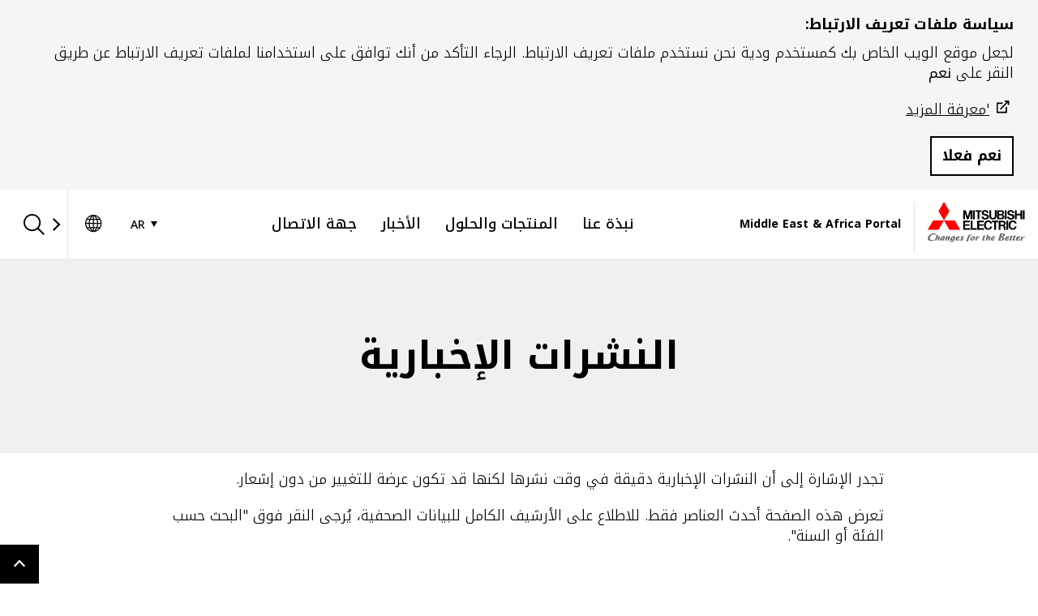

--- FILE ---
content_type: text/css;charset=utf-8
request_url: https://mea.mitsubishielectric.com/etc.clientlibs/melco-cms/clientlibs/common/clientlib-dom-overseas.334e3727a5667e2a3170085e2bb09dac.css
body_size: 2700
content:
/*! normalize.css v7.0.0 | MIT License | github.com/necolas/normalize.css */

/* Document
   ========================================================================== */

/**
 * 1. Correct the line height in all browsers.
 * 2. Prevent adjustments of font size after orientation changes in
 *    IE on Windows Phone and in iOS.
 */

 html {
    line-height: 1.15; /* 1 */
    -ms-text-size-adjust: 100%; /* 2 */
    -webkit-text-size-adjust: 100%; /* 2 */
  }
  
  /* Sections
     ========================================================================== */
  
  /**
   * Remove the margin in all browsers (opinionated).
   */
  
  body {
    margin: 0;
  }
  
  /**
   * Add the correct display in IE 9-.
   */
  
  article,
  aside,
  footer,
  header,
  nav,
  section {
    display: block;
  }
  
  /**
   * Correct the font size and margin on `h1` elements within `section` and
   * `article` contexts in Chrome, Firefox, and Safari.
   */
  
  h1 {
    font-size: 2em;
    margin: 0.67em 0;
  }
  
  /* Grouping content
     ========================================================================== */
  
  /**
   * Add the correct display in IE 9-.
   * 1. Add the correct display in IE.
   */
  
  figcaption,
  figure,
  main { /* 1 */
    display: block;
  }
  
  /**
   * Add the correct margin in IE 8.
   */
  
  figure {
    margin: 1em 40px;
  }
  
  /**
   * 1. Add the correct box sizing in Firefox.
   * 2. Show the overflow in Edge and IE.
   */
  
  hr {
    box-sizing: content-box; /* 1 */
    height: 0; /* 1 */
    overflow: visible; /* 2 */
  }
  
  /**
   * 1. Correct the inheritance and scaling of font size in all browsers.
   * 2. Correct the odd `em` font sizing in all browsers.
   */
  
  pre {
    font-family: monospace, monospace; /* 1 */
    font-size: 1em; /* 2 */
  }
  
  /* Text-level semantics
     ========================================================================== */
  
  /**
   * 1. Remove the gray background on active links in IE 10.
   * 2. Remove gaps in links underline in iOS 8+ and Safari 8+.
   */
  
  a {
    background-color: transparent; /* 1 */
    -webkit-text-decoration-skip: objects; /* 2 */
  }
  
  /**
   * 1. Remove the bottom border in Chrome 57- and Firefox 39-.
   * 2. Add the correct text decoration in Chrome, Edge, IE, Opera, and Safari.
   */
  
  abbr[title] {
    border-bottom: none; /* 1 */
    text-decoration: underline; /* 2 */
    text-decoration: underline dotted; /* 2 */
  }
  
  /**
   * Prevent the duplicate application of `bolder` by the next rule in Safari 6.
   */
  
  b,
  strong {
    font-weight: inherit;
  }
  
  /**
   * Add the correct font weight in Chrome, Edge, and Safari.
   */
  
  b,
  strong {
    font-weight: bolder;
  }
  
  /**
   * 1. Correct the inheritance and scaling of font size in all browsers.
   * 2. Correct the odd `em` font sizing in all browsers.
   */
  
  code,
  kbd,
  samp {
    font-family: monospace, monospace; /* 1 */
    font-size: 1em; /* 2 */
  }
  
  /**
   * Add the correct font style in Android 4.3-.
   */
  
  dfn {
    font-style: italic;
  }
  
  /**
   * Add the correct background and color in IE 9-.
   */
  
  mark {
    background-color: #ff0;
    color: #000;
  }
  
  /**
   * Add the correct font size in all browsers.
   */
  
  small {
    font-size: 80%;
  }
  
  /**
   * Prevent `sub` and `sup` elements from affecting the line height in
   * all browsers.
   */
  
  sub,
  sup {
    font-size: 75%;
    line-height: 0;
    position: relative;
    vertical-align: baseline;
  }
  
  sub {
    bottom: -0.25em;
  }
  
  sup {
    top: -0.5em;
  }
  
  /* Embedded content
     ========================================================================== */
  
  /**
   * Add the correct display in IE 9-.
   */
  
  audio,
  video {
    display: inline-block;
  }
  
  /**
   * Add the correct display in iOS 4-7.
   */
  
  audio:not([controls]) {
    display: none;
    height: 0;
  }
  
  /**
   * Remove the border on images inside links in IE 10-.
   */
  
  img {
    border-style: none;
  }
  
  /**
   * Hide the overflow in IE.
   */
  
  svg:not(:root) {
    overflow: hidden;
  }
  
  /* Forms
     ========================================================================== */
  
  /**
   * 1. Change the font styles in all browsers (opinionated).
   * 2. Remove the margin in Firefox and Safari.
   */
  
  button,
  input,
  optgroup,
  select,
  textarea {
    /*
    font-family: sans-serif; */
    /* 1 */
    font-size: 100%; /* 1 */
    line-height: 1.15; /* 1 */
    margin: 0; /* 2 */
  }
  
  /*add 25.11.11 */
  header:lang(ja) button{
    font-family:'Noto Sans JP',sans-serif
  }
  button{
    font-family: 'Roboto', sans-serif;
    line-height: 1.4444;
  }

  /**
   * Show the overflow in IE.
   * 1. Show the overflow in Edge.
   */
  
  button,
  input { /* 1 */
    overflow: visible;
  }
  
  /**
   * Remove the inheritance of text transform in Edge, Firefox, and IE.
   * 1. Remove the inheritance of text transform in Firefox.
   */
  
  button,
  select { /* 1 */
    text-transform: none;
  }
  
  /**
   * 1. Prevent a WebKit bug where (2) destroys native `audio` and `video`
   *    controls in Android 4.
   * 2. Correct the inability to style clickable types in iOS and Safari.
   */
  
  button,
  html [type="button"], /* 1 */
  [type="reset"],
  [type="submit"] {
    -webkit-appearance: button; /* 2 */
  }
  
  /**
   * Remove the inner border and padding in Firefox.
   */
  
  button::-moz-focus-inner,
  [type="button"]::-moz-focus-inner,
  [type="reset"]::-moz-focus-inner,
  [type="submit"]::-moz-focus-inner {
    border-style: none;
    padding: 0;
  }
  
  /**
   * Restore the focus styles unset by the previous rule.
   */
  
  button:-moz-focusring,
  [type="button"]:-moz-focusring,
  [type="reset"]:-moz-focusring,
  [type="submit"]:-moz-focusring {
    outline: 1px dotted ButtonText;
  }
  
  /**
   * Correct the padding in Firefox.
   */
  
  fieldset {
    padding: 0.35em 0.75em 0.625em;
  }
  
  /**
   * 1. Correct the text wrapping in Edge and IE.
   * 2. Correct the color inheritance from `fieldset` elements in IE.
   * 3. Remove the padding so developers are not caught out when they zero out
   *    `fieldset` elements in all browsers.
   */
  
  legend {
    box-sizing: border-box; /* 1 */
    color: inherit; /* 2 */
    display: table; /* 1 */
    max-width: 100%; /* 1 */
    padding: 0; /* 3 */
    white-space: normal; /* 1 */
  }
  
  /**
   * 1. Add the correct display in IE 9-.
   * 2. Add the correct vertical alignment in Chrome, Firefox, and Opera.
   */
  
  progress {
    display: inline-block; /* 1 */
    vertical-align: baseline; /* 2 */
  }
  
  /**
   * Remove the default vertical scrollbar in IE.
   */
  
  textarea {
    overflow: auto;
  }
  
  /**
   * 1. Add the correct box sizing in IE 10-.
   * 2. Remove the padding in IE 10-.
   */
  
  [type="checkbox"],
  [type="radio"] {
    box-sizing: border-box; /* 1 */
    padding: 0; /* 2 */
  }
  
  /**
   * Correct the cursor style of increment and decrement buttons in Chrome.
   */
  
  [type="number"]::-webkit-inner-spin-button,
  [type="number"]::-webkit-outer-spin-button {
    height: auto;
  }
  
  /**
   * 1. Correct the odd appearance in Chrome and Safari.
   * 2. Correct the outline style in Safari.
   */
  
  [type="search"] {
    -webkit-appearance: textfield; /* 1 */
    outline-offset: -2px; /* 2 */
  }
  
  /**
   * Remove the inner padding and cancel buttons in Chrome and Safari on macOS.
   */
  
  [type="search"]::-webkit-search-cancel-button,
  [type="search"]::-webkit-search-decoration {
    -webkit-appearance: none;
  }
  
  /**
   * 1. Correct the inability to style clickable types in iOS and Safari.
   * 2. Change font properties to `inherit` in Safari.
   */
  
  ::-webkit-file-upload-button {
    -webkit-appearance: button; /* 1 */
    font: inherit; /* 2 */
  }
  
  /* Interactive
     ========================================================================== */
  
  /*
   * Add the correct display in IE 9-.
   * 1. Add the correct display in Edge, IE, and Firefox.
   */
  
  details, /* 1 */
  menu {
    display: block;
  }
  
  /*
   * Add the correct display in all browsers.
   */
  
  summary {
    display: list-item;
  }
  
  /* Scripting
     ========================================================================== */
  
  /**
   * Add the correct display in IE 9-.
   */
  
  canvas {
    display: inline-block;
  }
  
  /**
   * Add the correct display in IE.
   */
  
  template {
    display: none;
  }
  
  /* Hidden
     ========================================================================== */
  
  /**
   * Add the correct display in IE 10-.
   */
  
  [hidden] {
    display: none;
  }

--- FILE ---
content_type: text/css;charset=utf-8
request_url: https://mea.mitsubishielectric.com/etc.clientlibs/melco-cms/clientlibs/common/clientlib-overseas/lang/ar.70c2e2ae7b23db5f83be7d156fab9587.css
body_size: 4192
content:
@charset "UTF-8";
@import url('https://fonts.googleapis.com/css2?family=Noto+Kufi+Arabic:wght@100..900&display=swap');
footer:lang(ar),header:lang(ar),body:lang(ar),html:lang(ar){font-family:'Noto Kufi Arabic',Roboto,sans-serif}
[dir=rtl] body td,[dir=rtl] body th{text-align:right}
[dir=rtl] .gs24-NewsSlide__Body{direction:ltr;-webkit-transform:scale(-1,1);transform:scale(-1,1)}
[dir=rtl] .gs24-NewsSlide__Item{text-align:right;direction:rtl;-webkit-transform:scale(-1,1);transform:scale(-1,1)}
[dir=rtl] .gs24-NewsSlide__Arrow>a::before{border-width:0 2px 2px 0}
[dir=rtl] .gs24-HeroImageSlide__Body{direction:ltr;-webkit-transform:scale(-1,1);transform:scale(-1,1)}
[dir=rtl] .gs24-HeroImageSlide__Item{text-align:right;direction:rtl;-webkit-transform:scale(-1,1);transform:scale(-1,1)}
[dir=rtl] .gs24-HeroImageSlide__Dot{margin-right:auto;margin-left:3px}
[dir=rtl] .gs24-HeroImageSlide__Dot:first-child{margin-right:7px}
[dir=rtl] .gs24-Accordion .gs24-Accordion__Title{padding-right:30px;padding-left:0}
[dir=rtl] .gs24-Accordion--NewsCategorySearch .gs24-AccordionList .gs24-AccordionList__Item>a .gs24-AccordionList__Item__SubLabel,[dir=rtl] .gs24-Accordion--NewsCategorySearch .gs24-AccordionList .gs24-AccordionList__Item>span .gs24-AccordionList__Item__SubLabel{border-right-width:1px;border-left-width:0}
[dir=rtl] .gs24-Accordion--NewsCategorySearch .gs24-AccordionList .gs24-AccordionList__content::before{right:30px;left:auto}
[dir=rtl] .gs24-Accordion--Data .gs24-AccordionList .gs24-AccordionList__content::before{right:30px;left:auto}
[dir=rtl] .gs24-HalfImgBox .gs24-HalfImgBox__More{text-align:left}
[dir=rtl] .gs24-AnchorListItem .gs24-Link{padding-right:30px;padding-left:10px}
[dir=rtl] .gs24-AnchorListItem .gs24-Link:before{right:0;left:auto}
[dir=rtl] .gs24-UAnnotationListItem__Marker{right:0;left:auto;text-align:left}
[dir=rtl] .gs24-OAnnotationListItem__Marker{right:0;left:auto;text-align:left}
[dir=rtl] .gs24-ButtonLink .gs24-Icon{margin-right:15px;margin-left:auto;right:0;left:auto}
[dir=rtl] .gs24-ButtonLink--Arrow{padding-left:60px;padding-right:13px;background-image:url(../../../../../../common2/ArrowBack.svg);background-position:left 15px center}
[dir=rtl] .gs24-ButtonLink--Arrow:focus,[dir=rtl] .gs24-ButtonLink--Arrow:hover{background-image:url(../../../../../../common2/ArrowBack-R.svg);background-position:left 7.5px center}
[dir=rtl] .gs24-ButtonLink--White.gs24-ButtonLink--Arrow{background-image:url(../../../../../../common2/ArrowBack-W.svg)}
[dir=rtl] .gs24-ButtonLink--White.gs24-ButtonLink--Arrow:focus,[dir=rtl] .gs24-ButtonLink--White.gs24-ButtonLink--Arrow:hover{background-image:url(../../../../../../common2/ArrowBack-R.svg)}
[dir=rtl] .gs24-ButtonLink--Back,[dir=rtl] .gs24-ButtonLink--Doc,[dir=rtl] .gs24-ButtonLink--External,[dir=rtl] .gs24-ButtonLink--Mail,[dir=rtl] .gs24-ButtonLink--Map,[dir=rtl] .gs24-ButtonLink--Pdf,[dir=rtl] .gs24-ButtonLink--Txt,[dir=rtl] .gs24-ButtonLink--Xls,[dir=rtl] .gs24-ButtonLink--Zip{padding-right:50px;padding-left:13px}
[dir=rtl] .gs24-ButtonLink--Back:after,[dir=rtl] .gs24-ButtonLink--Doc:after,[dir=rtl] .gs24-ButtonLink--External:after,[dir=rtl] .gs24-ButtonLink--Mail:after,[dir=rtl] .gs24-ButtonLink--Map:after,[dir=rtl] .gs24-ButtonLink--Pdf:after,[dir=rtl] .gs24-ButtonLink--Txt:after,[dir=rtl] .gs24-ButtonLink--Xls:after,[dir=rtl] .gs24-ButtonLink--Zip:after{right:15px;left:auto}
[dir=rtl] .gs24-ButtonLink--Back:after{-webkit-transform:scale(-1,1);transform:scale(-1,1)}
[dir=rtl] .gs24-Button .gs24-Icon{right:-9999px;left:0}
[dir=rtl] .gs24-Button--Down{padding-left:50px;padding-right:13px}
[dir=rtl] .gs24-Button--Down:after{right:auto;left:15px}
[dir=rtl] .gs24-EventsTableBodyTd .gs24-Link{right:auto;left:0}
[dir=rtl] .gs24-EventsTable--Image .gs24-Link:before{right:0;left:auto}
[dir=rtl] .gs24-EventsTable--Image .gs24-Link .gs24-Icon{right:0;left:auto}
[dir=rtl] .gs24-Facebook .gs24-HeadingLv2{padding-right:30px;padding-left:0}
[dir=rtl] .gs24-Facebook .fb_iframe_widget,[dir=rtl] .gs24-Facebook .fb_iframe_widget iframe[style],[dir=rtl] .gs24-Facebook .fb_iframe_widget span{width:100%!important}
[dir=rtl] .gs24-GoogleMapUnit--LocationList .infowin li{float:right}
[dir=rtl] .gs24-GoogleMapUnit--LocationList .infowin li:first-child{padding-left:0;padding-right:28px;text-align:right;background-position:right center}
[dir=rtl] .gs24-HeadingLv2--Icon .gs24-HeadingLv2__IconCol{padding-right:0;padding-left:20px}
[dir=rtl] .gs24-HeadingLv3--Icon .gs24-HeadingLv3__IconCol{padding-right:0;padding-left:20px}
[dir=rtl] .gs24-HeadingLv3--Link .gs24-HeadingLv3__LinkCol{text-align:left}
[dir=rtl] .gs24-HeadingLv3--Link .gs24-HeadingLv3__LinkCol .gs24-Link{padding-right:30px;padding-left:30px}
[dir=rtl] .gs24-HeadingLv3--Link .gs24-HeadingLv3__LinkCol .gs24-Link:before{right:0;left:auto}
[dir=rtl] .gs24-HistorySlide [data-js-history-slide] .gs24-HistorySlide__Item.slick-current .gs24-HistorySlide__ContentInner{right:0;left:auto}
[dir=rtl] .gs24-HistorySlide .gs24-HistorySlide__Item.is-current .gs24-HistorySlide__ContentInner{right:0;left:auto}
[dir=rtl] .gs24-HistorySlide .gs24-HistorySlide__Button{text-align:left}
[dir=rtl] .gs24-IconLegendsItem{margin-right:0;margin-left:20px;float:right}
[dir=rtl] .gs24-IconLegends--Sdgs .gs24-IconLegendsItem{margin-right:0;margin-left:5px;float:right}
[dir=rtl] .gs24-Link--Back{padding-left:0;padding-right:30px}
[dir=rtl] .gs24-Link--Back:before{left:auto;right:0;-webkit-transform:scale(-1,1);transform:scale(-1,1)}
[dir=rtl] .gs24-Link--Doc,[dir=rtl] .gs24-Link--External,[dir=rtl] .gs24-Link--Mail,[dir=rtl] .gs24-Link--Map,[dir=rtl] .gs24-Link--Pdf,[dir=rtl] .gs24-Link--Txt,[dir=rtl] .gs24-Link--Xls,[dir=rtl] .gs24-Link--Zip{padding-left:0;padding-right:30px;word-wrap:break-word;overflow-wrap:break-word;display:inline-block;max-width:100%;box-sizing:border-box}
[dir=rtl] .gs24-Link--Doc:before,[dir=rtl] .gs24-Link--External:before,[dir=rtl] .gs24-Link--Mail:before,[dir=rtl] .gs24-Link--Map:before,[dir=rtl] .gs24-Link--Pdf:before,[dir=rtl] .gs24-Link--Txt:before,[dir=rtl] .gs24-Link--Xls:before,[dir=rtl] .gs24-Link--Zip:before{left:auto;right:0}
[dir=rtl] .gs24-Link--Doc .gs24-Icon,[dir=rtl] .gs24-Link--External .gs24-Icon,[dir=rtl] .gs24-Link--Mail .gs24-Icon,[dir=rtl] .gs24-Link--Map .gs24-Icon,[dir=rtl] .gs24-Link--Pdf .gs24-Icon,[dir=rtl] .gs24-Link--Txt .gs24-Icon,[dir=rtl] .gs24-Link--Xls .gs24-Icon,[dir=rtl] .gs24-Link--Zip .gs24-Icon{left:auto;right:0}
[dir=rtl] .gs24-LinkListItem{padding-right:30px;padding-left:0}
[dir=rtl] .gs24-LinkListItem .gs24-Link{padding-right:0}
[dir=rtl] .gs24-LinkListItem .gs24-Link:before{right:0;left:auto}
[dir=rtl] .gs24-LinkListItem .gs24-Link .gs24-Icon{right:0;left:auto}
[dir=rtl] .gs24-LinkListItem [class=gs24-Link]:before{-webkit-transform:scale(-1,1);transform:scale(-1,1)}
[dir=rtl] .gs24-LinkList--Horizontal .gs24-LinkListItem{padding-right:45px;padding-left:15px}
[dir=rtl] .gs24-LinkList--Horizontal.gs24-LinkList--Size1of2 .gs24-Link:before{right:15px;left:auto}
[dir=rtl] .gs24-LinkList--Horizontal.gs24-LinkList--Size1of2 .gs24-Link .gs24-Icon{right:15px;left:auto}
[dir=rtl] .gs24-DateLinkListItem .gs24-Date{text-align:right}
[dir=rtl] .gs24-DateLinkList--InvestorsTopics .gs24-DateLinkListItem:nth-child(2):last-child .gs24-LinkListItem{padding-right:0}
[dir=rtl] .gs24-DateLinkList--InvestorsTopics .gs24-DateLinkListItem:nth-child(2):last-child .gs24-LinkListItem .gs24-Link{padding-right:0}
[dir=rtl] .gs24-BorderedLinkListItem{padding-right:30px;padding-left:0}
[dir=rtl] .gs24-BorderedLinkListItem--NoLink{padding-right:0}
[dir=rtl] .gs24-BorderedLinkListItem--NoLink .gs24-BorderedLinkList{margin-right:30px;margin-left:0}
[dir=rtl] .gs24-BorderedLinkListItem .gs24-Link{padding-right:0}
[dir=rtl] .gs24-BorderedLinkListItem .gs24-Link:before{right:0;left:auto}
[dir=rtl] .gs24-BorderedLinkListItem .gs24-Link .gs24-Icon{right:0;left:auto}
[dir=rtl] .gs24-BorderedLinkListItem .gs24-Link--Social .gs24-Icon{right:0;left:auto}
[dir=rtl] .gs24-BorderedLinkListItem [class=gs24-Link]:before{-webkit-transform:scale(-1,1);transform:scale(-1,1)}
[dir=rtl] .gs24-BorderedDateLinkListItem .gs24-Date{text-align:right}
[dir=rtl] .gs24-SitemapList{margin-right:-30px;margin-left:0}
[dir=rtl] .gs24-SitemapList>.gs24-LinkListItem{margin-right:30px;margin-left:0;padding-right:0}
[dir=rtl] .gs24-SitemapList>.gs24-LinkListItem .gs24-LinkList--Horizontal{margin-right:30px;margin-left:-15px}
[dir=rtl] .gs24-SitemapList>.gs24-LinkListItem .gs24-LinkListItem{padding-right:0;padding-left:15px}
[dir=rtl] .gs24-SitemapList>.gs24-LinkListItem .gs24-Link{padding-right:30px;padding-left:0}
[dir=rtl] .gs24-SitemapList .gs24-LinkList--Horizontal.gs24-LinkList--Size1of2 .gs24-Link:before{right:0;left:auto}
[dir=rtl] .gs24-SitemapList .gs24-LinkList--Horizontal.gs24-LinkList--Size1of2 .gs24-Link .gs24-Icon{right:0;left:auto}
[dir=rtl] .gs24-OList * .gs24-OListItem:before{padding-left:5px;padding-right:0;text-align:left}
[dir=rtl] .gs24-OListBracketsItem__Marker{padding-right:0;padding-left:5px;text-align:left}
[dir=rtl] .gs24-UListItem:before{right:-20px;left:auto}
[dir=rtl] .gs24-MicroMacro__Links{right:0;left:auto}
[dir=rtl] .gs24-MicroMacro__TriggerIcon{right:auto;left:30px}
[dir=rtl] .gs24-MicroMacro__Item.is-open .gs24-ButtonLink{padding-right:0;padding-left:60px}
[dir=rtl] .gs24-MicroMacro--Image .gs24-MicroMacro__BgImg{right:50%;left:auto}
[dir=rtl] .gs24-RelatedLinkSlide__Img{right:0;left:auto}
[dir=rtl] .gs24-RelatedLinkSlide__Arrow>a::before{-webkit-transform:translateY(-50%) rotate(-225deg);transform:translateY(-50%) rotate(-225deg)}
[dir=rtl] .gs24-RelatedLinkSlide__Arrow--Prev{right:16px;left:auto}
[dir=rtl] .gs24-RelatedLinkSlide__Arrow--Prev>a::before{right:5px;left:auto}
[dir=rtl] .gs24-RelatedLinkSlide__Arrow--Next{right:auto;left:16px}
[dir=rtl] .gs24-RelatedLinkSlide__Arrow--Next>a::before{right:auto;left:5px;-webkit-transform:translateY(-50%) rotate(-45deg);transform:translateY(-50%) rotate(-45deg)}
[dir=rtl] .gs24-SelectButtonUnit:after{left:13px;right:auto}
[dir=rtl] .gs24-SelectButton{margin-right:0;margin-left:-2px;padding-right:13px;padding-left:51px}
[dir=rtl] .gs24-LineTable{text-align:right}
[dir=rtl] .gs24-LineTableBodyTd,[dir=rtl] .gs24-LineTableBodyTh{padding-right:0;padding-left:5px}
[dir=rtl] .gs24-LineTableBodyTd .gs24-OList,[dir=rtl] .gs24-LineTableBodyTd .gs24-OListBrackets,[dir=rtl] .gs24-LineTableBodyTd .gs24-UList,[dir=rtl] .gs24-LineTableBodyTd .gs24-UListUnmarked .gs24-UListUnmarked,[dir=rtl] .gs24-LineTableBodyTh .gs24-OList,[dir=rtl] .gs24-LineTableBodyTh .gs24-OListBrackets,[dir=rtl] .gs24-LineTableBodyTh .gs24-UList,[dir=rtl] .gs24-LineTableBodyTh .gs24-UListUnmarked .gs24-UListUnmarked{padding-left:0}
[dir=rtl] .gs24-Table{text-align:right}
[dir=rtl] .gs24-TableCaption{text-align:right}
[dir=rtl] .gs24-Table--AllLeft{text-align:right}
[dir=rtl] .gs24-Table--AllCenter{text-align:center}
[dir=rtl] .gs24-Table--AllRight{text-align:left}
.gs24-Table--TheadLeft [dir=rtl] .gs24-TableHeadTh{text-align:right}
.gs24-Table--TheadCenter [dir=rtl] .gs24-TableHeadTh{text-align:center}
.gs24-Table--TheadRight [dir=rtl] .gs24-TableHeadTh{text-align:left}
.gs24-Table--TdLeft [dir=rtl] .gs24-TableBodyTd{text-align:right}
.gs24-Table--TdCenter [dir=rtl] .gs24-TableBodyTd{text-align:center}
.gs24-Table--TdRight [dir=rtl] .gs24-TableBodyTd{text-align:left}
[dir=rtl] .gs24-TableBodyTd .gs24-OList,[dir=rtl] .gs24-TableBodyTd .gs24-OListBrackets,[dir=rtl] .gs24-TableBodyTd .gs24-UList,[dir=rtl] .gs24-TableBodyTd .gs24-UListUnmarked .gs24-UListUnmarked,[dir=rtl] .gs24-TableBodyTh .gs24-OList,[dir=rtl] .gs24-TableBodyTh .gs24-OListBrackets,[dir=rtl] .gs24-TableBodyTh .gs24-UList,[dir=rtl] .gs24-TableBodyTh .gs24-UListUnmarked .gs24-UListUnmarked{padding-right:30px;padding-left:0}
[dir=rtl] .gs24-Table--News caption{text-align:right}
[dir=rtl] .gs24-Table--News.gs24-Table--AllLeft tbody td,[dir=rtl] .gs24-Table--News.gs24-Table--AllLeft tbody th,[dir=rtl] .gs24-Table--News.gs24-Table--AllLeft thead th{text-align:right}
[dir=rtl] .gs24-Table--News.gs24-Table--AllCenter tbody td,[dir=rtl] .gs24-Table--News.gs24-Table--AllCenter tbody th,[dir=rtl] .gs24-Table--News.gs24-Table--AllCenter thead th{text-align:center}
[dir=rtl] .gs24-Table--News.gs24-Table--AllRight tbody td,[dir=rtl] .gs24-Table--News.gs24-Table--AllRight tbody th,[dir=rtl] .gs24-Table--News.gs24-Table--AllRight thead th{text-align:left}
[dir=rtl] .gs24-Table--News[class] .gs24-u-AlignLeft{text-align:right}
[dir=rtl] .gs24-Table--News[class] .gs24-u-AlignCenter{text-align:center}
[dir=rtl] .gs24-Table--News[class] .gs24-u-AlignRight{text-align:left}
[dir=rtl] .gs24-BorderLessTable--News{text-align:right}
[dir=rtl] .gs24-BorderLessTable--News td{text-align:right}
.gs24-Table--News [dir=rtl] .gs24-BorderLessTable--News td{text-align:right}
.gs24-Table--News [dir=rtl] .gs24-BorderLessTable--News[class].gs24-Table--AllLeft td{text-align:right}
.gs24-Table--News [dir=rtl] .gs24-BorderLessTable--News[class].gs24-Table--AllCenter td{text-align:center}
.gs24-Table--News [dir=rtl] .gs24-BorderLessTable--News[class].gs24-Table--AllRight td{text-align:left}
[dir=rtl] .gs24-Date{text-align:left}
[dir=rtl] .gs24-TextTag{padding-right:5px;padding-left:4px}
[dir=rtl] .gs24-TextTagListItem{margin-right:0;margin-left:10px;float:right}
[dir=rtl] .gs24-TileItem__Body--PosLeft,[dir=rtl] .gs24-TileItem__Foot--PosLeft{margin-right:0;margin-left:auto}
[dir=rtl] .gs24-TileItem__Body--PosRight,[dir=rtl] .gs24-TileItem__Foot--PosRight{margin-right:auto;margin-left:0}
[dir=rtl] .gs24-TileItem--Pictgram>.gs24-TileItem__Pictgram{right:auto;left:0}
[dir=rtl] .gs24-TileItem--Pictgram>.gs24-TileItem__Body,[dir=rtl] .gs24-TileItem--Pictgram>.gs24-TileItem__Head{margin-right:0;margin-left:96px}
[dir=rtl] .gs24-TileItem--YouTube .gs24-TileItem__Foot>:not(:first-child){margin-right:20px;margin-left:0}
[dir=rtl] .gs24-TileItem--YouTube .gs24-TileItem__Foot>:not(:first-child){margin-right:20px;margin-left:0}
[dir=rtl] .gs24-Tile--Button>.gs24-TileItem>.gs24-TileItem__Body:before{right:auto;left:0;background-image:url(../../../../../../common2/ArrowBack.svg);background-position:left 15px center}
[dir=rtl] .gs24-Tile--Button>.gs24-TileItem:active>.gs24-TileItem__Body:before,[dir=rtl] .gs24-Tile--Button>.gs24-TileItem:focus>.gs24-TileItem__Body:before,[dir=rtl] .gs24-Tile--Button>.gs24-TileItem:hover>.gs24-TileItem__Body:before{background-image:url(../../../../../../common2/ArrowBack-R.svg)}
[dir=rtl] .gs24-TileItem--BgBlack .gs24-ButtonLink--Arrow:not(.gs24-ButtonLink--Third),[dir=rtl] .gs24-TileItem--BgGray400 .gs24-ButtonLink--Arrow:not(.gs24-ButtonLink--Third),[dir=rtl] .gs24-TileItem--BgGray500 .gs24-ButtonLink--Arrow:not(.gs24-ButtonLink--Third),[dir=rtl] .gs24-TileItem--BgGray700 .gs24-ButtonLink--Arrow:not(.gs24-ButtonLink--Third),[dir=rtl] .gs24-TileItem--BgGray800 .gs24-ButtonLink--Arrow:not(.gs24-ButtonLink--Third),[dir=rtl] .gs24-TileItem--BgGray900 .gs24-ButtonLink--Arrow:not(.gs24-ButtonLink--Third),[dir=rtl] .gs24-TileItem--BgGray950 .gs24-ButtonLink--Arrow:not(.gs24-ButtonLink--Third),[dir=rtl] .gs24-TileItem--BgImage .gs24-ButtonLink--Arrow:not(.gs24-ButtonLink--Third){background-image:url(../../../../../../common2/ArrowBack-W.svg)}
[dir=rtl] .gs24-TileItem--BgBlack .gs24-ButtonLink--Arrow:not(.gs24-ButtonLink--Third):active,[dir=rtl] .gs24-TileItem--BgBlack .gs24-ButtonLink--Arrow:not(.gs24-ButtonLink--Third):focus,[dir=rtl] .gs24-TileItem--BgBlack .gs24-ButtonLink--Arrow:not(.gs24-ButtonLink--Third):hover,[dir=rtl] .gs24-TileItem--BgGray400 .gs24-ButtonLink--Arrow:not(.gs24-ButtonLink--Third):active,[dir=rtl] .gs24-TileItem--BgGray400 .gs24-ButtonLink--Arrow:not(.gs24-ButtonLink--Third):focus,[dir=rtl] .gs24-TileItem--BgGray400 .gs24-ButtonLink--Arrow:not(.gs24-ButtonLink--Third):hover,[dir=rtl] .gs24-TileItem--BgGray500 .gs24-ButtonLink--Arrow:not(.gs24-ButtonLink--Third):active,[dir=rtl] .gs24-TileItem--BgGray500 .gs24-ButtonLink--Arrow:not(.gs24-ButtonLink--Third):focus,[dir=rtl] .gs24-TileItem--BgGray500 .gs24-ButtonLink--Arrow:not(.gs24-ButtonLink--Third):hover,[dir=rtl] .gs24-TileItem--BgGray700 .gs24-ButtonLink--Arrow:not(.gs24-ButtonLink--Third):active,[dir=rtl] .gs24-TileItem--BgGray700 .gs24-ButtonLink--Arrow:not(.gs24-ButtonLink--Third):focus,[dir=rtl] .gs24-TileItem--BgGray700 .gs24-ButtonLink--Arrow:not(.gs24-ButtonLink--Third):hover,[dir=rtl] .gs24-TileItem--BgGray800 .gs24-ButtonLink--Arrow:not(.gs24-ButtonLink--Third):active,[dir=rtl] .gs24-TileItem--BgGray800 .gs24-ButtonLink--Arrow:not(.gs24-ButtonLink--Third):focus,[dir=rtl] .gs24-TileItem--BgGray800 .gs24-ButtonLink--Arrow:not(.gs24-ButtonLink--Third):hover,[dir=rtl] .gs24-TileItem--BgGray900 .gs24-ButtonLink--Arrow:not(.gs24-ButtonLink--Third):active,[dir=rtl] .gs24-TileItem--BgGray900 .gs24-ButtonLink--Arrow:not(.gs24-ButtonLink--Third):focus,[dir=rtl] .gs24-TileItem--BgGray900 .gs24-ButtonLink--Arrow:not(.gs24-ButtonLink--Third):hover,[dir=rtl] .gs24-TileItem--BgGray950 .gs24-ButtonLink--Arrow:not(.gs24-ButtonLink--Third):active,[dir=rtl] .gs24-TileItem--BgGray950 .gs24-ButtonLink--Arrow:not(.gs24-ButtonLink--Third):focus,[dir=rtl] .gs24-TileItem--BgGray950 .gs24-ButtonLink--Arrow:not(.gs24-ButtonLink--Third):hover,[dir=rtl] .gs24-TileItem--BgImage .gs24-ButtonLink--Arrow:not(.gs24-ButtonLink--Third):active,[dir=rtl] .gs24-TileItem--BgImage .gs24-ButtonLink--Arrow:not(.gs24-ButtonLink--Third):focus,[dir=rtl] .gs24-TileItem--BgImage .gs24-ButtonLink--Arrow:not(.gs24-ButtonLink--Third):hover{background-image:url(../../../../../../common2/ArrowBack-R.svg)}
[dir=rtl] .gs24-u-AlignLeft{text-align:right}
[dir=rtl] .gs24-u-AlignCenter{text-align:center}
[dir=rtl] .gs24-u-AlignRight{text-align:left}
[dir=rtl] .gs24-YouTube .gs24-HeadingLv2{padding-right:30px;padding-left:0}
[dir=rtl] .gs24-YouTube__List{padding-right:0}
[dir=rtl] .gs24-YouTube__Title{padding-right:30px;padding-left:0}
[dir=rtl] .gs24-YouTube__Button{text-align:left;margin-right:0;margin-left:30px}
[dir=rtl] .gs24-SelectUnit:after{right:auto;left:13px}
[dir=rtl] .gs24-Select{padding-right:13px;padding-left:51px}
@media only screen and (min-width:768px){
[dir=rtl] .gs24-HeroImageSlide__Header{right:auto;left:30px}
[dir=rtl] .gs24-AccordionList .gs24-AccordionList__Item>a::after,[dir=rtl] .gs24-AccordionList .gs24-AccordionList__Item>span::after{right:30px;left:auto}
[dir=rtl] .gs24-AccordionList .gs24-AccordionList__Item[data-js-accordion]>a::before,[dir=rtl] .gs24-AccordionList .gs24-AccordionList__Item[data-js-gs24-accordion]>a::before{right:auto;left:30px}
[dir=rtl] .gs24-Accordion--NewsCategorySearch .gs24-AccordionList .gs24-AccordionList__Item>a .gs24-AccordionList__Item__SubLabel,[dir=rtl] .gs24-Accordion--NewsCategorySearch .gs24-AccordionList .gs24-AccordionList__Item>span .gs24-AccordionList__Item__SubLabel{margin-right:20px;margin-left:0;padding-right:20px;padding-left:0}
[dir=rtl] .gs24-Accordion--NewsCategorySearch .gs24-AccordionList .gs24-AccordionList__Item[data-js-accordion]>a::before,[dir=rtl] .gs24-Accordion--NewsCategorySearch .gs24-AccordionList .gs24-AccordionList__Item[data-js-gs24-accordion]>a::before{right:auto;left:30px}
[dir=rtl] .gs24-Accordion--NewsCategorySearch .gs24-AccordionList .gs24-AccordionList__content::before{right:30px;left:auto}
[dir=rtl] .gs24-Accordion--Data .gs24-AccordionList .gs24-AccordionList__Item[data-js-accordion]>a::before,[dir=rtl] .gs24-Accordion--Data .gs24-AccordionList .gs24-AccordionList__Item[data-js-gs24-accordion]>a::before{right:auto;left:30px}
[dir=rtl] .gs24-Accordion--Data .gs24-AccordionList .gs24-AccordionList__content::before{right:30px;left:auto}
[dir=rtl] .gs24-HalfImgBox .gs24-HalfImgBox__More{right:auto;left:15px}
[dir=rtl] .gs24-UAnnotationListItem{padding-right:60px;padding-left:0}
[dir=rtl] .gs24-OAnnotationListItem{padding-right:60px;padding-left:0}
[dir=rtl] .gs24-EventsTableBodyTh{padding-right:0;padding-left:30px}
[dir=rtl] .gs24-EventsTableBodyTd .gs24-HeadingLv2 .gs24-Text{padding-right:0;padding-left:110px}
[dir=rtl] .gs24-EventsTableBodyTd .gs24-HeadingLv2__TagCol{padding-right:0;padding-left:110px}
[dir=rtl] .gs24-MediaBlock__ImageCol{margin-right:0;margin-left:30px;float:right}
[dir=rtl] .gs24-MediaBlock__ImageCol--PosRight{margin-right:30px;margin-left:0;float:left}
[dir=rtl] .gs24-MediaBlock2 .gs24-MediaBlock2__ImageCol{padding-right:0;padding-left:30px}
[dir=rtl] .gs24-MediaBlock2 .gs24-MediaBlock2__ImageCol--PosRight{padding-right:30px;padding-left:0}
[dir=rtl] .gs24-IconLegendsItem img{margin-right:0;margin-left:10px}
[dir=rtl] .gs24-IconLegends--Sdgs .gs24-IconLegendsItem img{margin-left:0}
[dir=rtl] .gs24-LinkList--Horizontal.gs24-LinkList--Size1of3 .gs24-Link:before,[dir=rtl] .gs24-LinkList--Horizontal.gs24-LinkList--Size1of4 .gs24-Link:before{right:15px;left:auto}
[dir=rtl] .gs24-LinkList--Horizontal.gs24-LinkList--Size1of3 .gs24-Link .gs24-Icon,[dir=rtl] .gs24-LinkList--Horizontal.gs24-LinkList--Size1of4 .gs24-Link .gs24-Icon{right:15px;left:auto}
[dir=rtl] .gs24-BorderedLinkListItem .gs24-BorderedLinkList{padding-right:30px;padding-left:0}
[dir=rtl] .gs24-OList{padding-right:60px;padding-left:0}
[dir=rtl] .gs24-OList * .gs24-OListItem:before{right:-60px;left:auto}
[dir=rtl] .gs24-OListBrackets{padding-right:60px;padding-left:0}
[dir=rtl] .gs24-OListBracketsItem__Marker{right:-60px;left:auto}
[dir=rtl] .gs24-UList{padding-right:60px;padding-left:0}
[dir=rtl] .gs24-UListUnmarked .gs24-UListUnmarked{padding-right:60px;padding-left:0}
[dir=rtl] .gs24-DListDesc{margin-right:60px;margin-left:0}
[dir=rtl] .gs24-Tile--Loop>.gs24-TileItem.gs24-u-Size1of2:nth-child(2n-1):before,[dir=rtl] .gs24-Tile--Loop>.gs24-TileItem.gs24-u-Size1of3:nth-child(3n-2):before,[dir=rtl] .gs24-Tile--Loop>.gs24-TileItem.gs24-u-Size1of4:nth-child(4n-3):before{margin-right:30px;margin-left:0}
[dir=rtl] .gs24-Tile--Loop>.gs24-TileItem.gs24-u-Size1of2:nth-child(2n):before,[dir=rtl] .gs24-Tile--Loop>.gs24-TileItem.gs24-u-Size1of3:nth-child(3n):before,[dir=rtl] .gs24-Tile--Loop>.gs24-TileItem.gs24-u-Size1of4:nth-child(4n):before{margin-right:0;margin-left:30px}
[dir=rtl] .gs24-Tile--Loop>.gs24-TileItem:after{border-right-width:0;border-left-width:1px;right:auto;left:0}
[dir=rtl] .gs24-Tile--Button>.gs24-TileItem>.gs24-TileItem__Body:before{background-image:url(../../../../../../common2/ArrowBack-W.svg)}
}
@media only screen and (max-width:767.99px){
[dir=rtl] .gs24-HeroImageSlide__Header{right:auto;left:15px}
[dir=rtl] .gs24-Accordion .gs24-Accordion__Title{padding-right:0}
[dir=rtl] .gs24-Accordion .gs24-HalfImgBox__More{padding-right:35px;padding-left:0}
[dir=rtl] .gs24-AccordionList .gs24-AccordionList__Item>a,[dir=rtl] .gs24-AccordionList .gs24-AccordionList__Item>span{padding-right:0;padding-left:25px}
[dir=rtl] .gs24-AccordionList .gs24-AccordionList__Item>a::after,[dir=rtl] .gs24-AccordionList .gs24-AccordionList__Item>span::after{right:0;left:auto}
[dir=rtl] .gs24-AccordionList .gs24-AccordionList__Item[data-js-accordion]>a::before,[dir=rtl] .gs24-AccordionList .gs24-AccordionList__Item[data-js-gs24-accordion]>a::before{right:auto;left:0}
[dir=rtl] .gs24-AccordionList .gs24-AccordionList__Item[data-js-accordion]>a.is-open,[dir=rtl] .gs24-AccordionList .gs24-AccordionList__Item[data-js-gs24-accordion]>a.is-open{padding-right:15px;padding-left:40px}
[dir=rtl] .gs24-AccordionList .gs24-AccordionList__Item[data-js-accordion]>a.is-open::before,[dir=rtl] .gs24-AccordionList .gs24-AccordionList__Item[data-js-gs24-accordion]>a.is-open::before{right:auto;left:15px}
[dir=rtl] .gs24-Accordion--NewsCategorySearch .gs24-AccordionList .gs24-AccordionList__Item>a,[dir=rtl] .gs24-Accordion--NewsCategorySearch .gs24-AccordionList .gs24-AccordionList__Item>span{padding-right:15px;padding-left:65px}
[dir=rtl] .gs24-Accordion--NewsCategorySearch .gs24-AccordionList .gs24-AccordionList__Item>a .gs24-AccordionList__Item__SubLabel,[dir=rtl] .gs24-Accordion--NewsCategorySearch .gs24-AccordionList .gs24-AccordionList__Item>span .gs24-AccordionList__Item__SubLabel{padding-right:10px;padding-left:0}
[dir=rtl] .gs24-Accordion--NewsCategorySearch .gs24-AccordionList .gs24-AccordionList__Item[data-js-accordion]>a::before,[dir=rtl] .gs24-Accordion--NewsCategorySearch .gs24-AccordionList .gs24-AccordionList__Item[data-js-gs24-accordion]>a::before{right:auto;left:25px}
[dir=rtl] .gs24-Accordion--NewsCategorySearch .gs24-AccordionList .gs24-AccordionList__Item[data-js-accordion]>a.is-open,[dir=rtl] .gs24-Accordion--NewsCategorySearch .gs24-AccordionList .gs24-AccordionList__Item[data-js-gs24-accordion]>a.is-open{padding-right:15px;padding-left:65px}
[dir=rtl] .gs24-Accordion--NewsCategorySearch .gs24-AccordionList .gs24-AccordionList__Item[data-js-accordion]>a.is-open::before,[dir=rtl] .gs24-Accordion--NewsCategorySearch .gs24-AccordionList .gs24-AccordionList__Item[data-js-gs24-accordion]>a.is-open::before{right:auto;left:25px}
[dir=rtl] .gs24-Accordion--NewsCategorySearch .gs24-AccordionList .gs24-AccordionList__content::before{right:15px;left:auto}
[dir=rtl] .gs24-Accordion--Data .gs24-AccordionList .gs24-AccordionList__Item>a,[dir=rtl] .gs24-Accordion--Data .gs24-AccordionList .gs24-AccordionList__Item>span{padding-right:15px;padding-left:65px}
[dir=rtl] .gs24-Accordion--Data .gs24-AccordionList .gs24-AccordionList__Item[data-js-accordion]>a::before,[dir=rtl] .gs24-Accordion--Data .gs24-AccordionList .gs24-AccordionList__Item[data-js-gs24-accordion]>a::before{right:auto;left:25px}
[dir=rtl] .gs24-Accordion--Data .gs24-AccordionList .gs24-AccordionList__Item[data-js-accordion]>a.is-open,[dir=rtl] .gs24-Accordion--Data .gs24-AccordionList .gs24-AccordionList__Item[data-js-gs24-accordion]>a.is-open{padding-right:15px;padding-left:65px}
[dir=rtl] .gs24-Accordion--Data .gs24-AccordionList .gs24-AccordionList__Item[data-js-accordion]>a.is-open::before,[dir=rtl] .gs24-Accordion--Data .gs24-AccordionList .gs24-AccordionList__Item[data-js-gs24-accordion]>a.is-open::before{right:auto;left:25px}
[dir=rtl] .gs24-Accordion--Data .gs24-AccordionList .gs24-AccordionList__content::before{right:15px;left:auto}
[dir=rtl] .gs24-UAnnotationListItem{padding-right:50px;padding-left:0}
[dir=rtl] .gs24-OAnnotationListItem{padding-right:50px;padding-left:0}
[dir=rtl] .gs24-EventsTableBodyTh{padding-right:0;padding-left:5px}
[dir=rtl] .gs24-MediaBlock2 .gs24-MediaBlock2__ImageCol{padding-right:0;padding-left:30px}
[dir=rtl] .gs24-MediaBlock2 .gs24-MediaBlock2__ImageCol--PosRight{padding-right:30px;padding-left:0}
[dir=rtl] .gs24-IconLegendsItem img{margin-right:0;margin-left:5px}
[dir=rtl] .gs24-IconLegends--Sdgs .gs24-IconLegendsItem{margin-right:0;margin-left:5px}
[dir=rtl] .gs24-IconLegends--Sdgs .gs24-IconLegendsItem img{margin-left:0}
[dir=rtl] .gs24-LinkList--Horizontal.gs24-LinkList--Size1of3 .gs24-LinkListItem,[dir=rtl] .gs24-LinkList--Horizontal.gs24-LinkList--Size1of4 .gs24-LinkListItem{padding-right:30px;padding-left:0}
[dir=rtl] .gs24-BorderedLinkListItem .gs24-BorderedLinkList{padding-right:20px;padding-left:0}
[dir=rtl] .gs24-OList{padding-right:50px;padding-left:0}
[dir=rtl] .gs24-OList * .gs24-OListItem:before{right:-50px;left:auto}
[dir=rtl] .gs24-OListBrackets{padding-right:50px;padding-left:0}
[dir=rtl] .gs24-OListBracketsItem__Marker{right:-60px;left:auto}
[dir=rtl] .gs24-UList{padding-right:50px;padding-left:0}
[dir=rtl] .gs24-UListUnmarked .gs24-UListUnmarked{padding-right:50px;padding-left:0}
[dir=rtl] .gs24-DListDesc{margin-right:50px;margin-left:0}
[dir=rtl] .gs24-TileItem--Pictgram>.gs24-TileItem__Body,[dir=rtl] .gs24-TileItem--Pictgram>.gs24-TileItem__Head{margin-right:0;margin-left:calc(76px + 40px)}
[dir=rtl] .gs24-YouTube__List{padding-right:0}
[dir=rtl] .gs24-YouTube__Title{padding-right:15px;padding-left:15px}
[dir=rtl] .gs24-YouTube__Button{margin-right:0;margin-left:15px}
}
@media print{
[dir=rtl] .gs24-AccordionList .gs24-AccordionList__Item>a::after,[dir=rtl] .gs24-AccordionList .gs24-AccordionList__Item>span::after{right:30px;left:auto}
[dir=rtl] .gs24-AccordionList .gs24-AccordionList__Item[data-js-accordion]>a::before,[dir=rtl] .gs24-AccordionList .gs24-AccordionList__Item[data-js-gs24-accordion]>a::before{right:auto;left:30px}
[dir=rtl] .gs24-HalfImgBox .gs24-HalfImgBox__More{right:auto;left:15px}
[dir=rtl] .gs24-UAnnotationListItem{padding-right:60px;padding-left:0}
[dir=rtl] .gs24-OAnnotationListItem{padding-right:60px;padding-left:0}
[dir=rtl] .gs24-EventsTableBodyTh{padding-right:0;padding-left:30px}
[dir=rtl] .gs24-EventsTableBodyTd .gs24-HeadingLv2 .gs24-Text{padding-right:0;padding-left:110px}
[dir=rtl] .gs24-EventsTableBodyTd .gs24-HeadingLv2__TagCol{padding-right:0;padding-left:110px}
[dir=rtl] .gs24-MediaBlock__ImageCol{margin-right:0;margin-left:30px;float:right}
[dir=rtl] .gs24-MediaBlock__ImageCol--PosRight{margin-right:30px;margin-left:0;float:left}
[dir=rtl] .gs24-IconLegendsItem img{margin-right:0;margin-left:10px}
[dir=rtl] .gs24-IconLegends--Sdgs .gs24-IconLegendsItem img{margin-left:0}
[dir=rtl] .gs24-LinkList--Horizontal.gs24-LinkList--Size1of3 .gs24-Link:before,[dir=rtl] .gs24-LinkList--Horizontal.gs24-LinkList--Size1of4 .gs24-Link:before{right:15px;left:auto}
[dir=rtl] .gs24-LinkList--Horizontal.gs24-LinkList--Size1of3 .gs24-Link .gs24-Icon,[dir=rtl] .gs24-LinkList--Horizontal.gs24-LinkList--Size1of4 .gs24-Link .gs24-Icon{right:15px;left:auto}
[dir=rtl] .gs24-BorderedLinkListItem .gs24-BorderedLinkList{padding-right:30px;padding-left:0}
[dir=rtl] .gs24-OList{padding-right:60px;padding-left:0}
[dir=rtl] .gs24-OList * .gs24-OListItem:before{right:-60px;left:auto}
[dir=rtl] .gs24-OListBrackets{padding-right:60px;padding-left:0}
[dir=rtl] .gs24-OListBracketsItem__Marker{right:-60px;left:auto}
[dir=rtl] .gs24-UList{padding-right:60px;padding-left:0}
[dir=rtl] .gs24-UListUnmarked .gs24-UListUnmarked{padding-right:60px;padding-left:0}
[dir=rtl] .gs24-DListDesc{margin-right:60px;margin-left:0}
[dir=rtl] .gs24-MicroMacro__Item .gs24-ButtonLink{left:50%;right:auto}
[dir=rtl] .gs24-MicroMacro__HiddenImage{left:0;right:auto}
[dir=rtl] .gs24-MicroMacro__HiddenImageInner{margin-right:-50%;margin-left:auto}
[dir=rtl] .gs24-MicroMacro__HiddenImageSwitch{margin-right:0}
[dir=rtl] .gs24-MicroMacro__HiddenHtml{right:auto;left:0}
[dir=rtl] .gs24-MicroMacro__HiddenHtmlInner{margin-right:0;margin-left:auto}
[dir=rtl] .gs24-TileItem--Pictgram>.gs24-TileItem__Body,[dir=rtl] .gs24-TileItem--Pictgram>.gs24-TileItem__Head{margin-right:0;margin-left:calc(96px + 60px)}
[dir=rtl] .gs24-Tile--Loop>.gs24-TileItem.gs24-u-Size1of2:nth-child(2n-1):before,[dir=rtl] .gs24-Tile--Loop>.gs24-TileItem.gs24-u-Size1of3:nth-child(3n-2):before,[dir=rtl] .gs24-Tile--Loop>.gs24-TileItem.gs24-u-Size1of4:nth-child(4n-3):before{margin-right:30px;margin-left:0}
[dir=rtl] .gs24-Tile--Loop>.gs24-TileItem.gs24-u-Size1of2:nth-child(2n):before,[dir=rtl] .gs24-Tile--Loop>.gs24-TileItem.gs24-u-Size1of3:nth-child(3n):before,[dir=rtl] .gs24-Tile--Loop>.gs24-TileItem.gs24-u-Size1of4:nth-child(4n):before{margin-right:0;margin-left:30px}
[dir=rtl] .gs24-Tile--Loop>.gs24-TileItem:after{border-right-width:0;border-left-width:1px;right:auto;left:0}
[dir=rtl] .gs24-Tile--Button>.gs24-TileItem>.gs24-TileItem__Body:before{background-image:url(../../../../../../common2/ArrowBack-W.svg)}
}
@media only screen and (min-width:981px){
[dir=rtl] .gs24-HistorySlide .gs24-HistorySlide__Guide{right:auto;left:50%;margin-right:0;margin-left:-30px}
[dir=rtl] .gs24-HistorySlide .gs24-HistorySlide__Guide::after{margin-right:10px;margin-left:0;right:auto;left:0}
[lang^=ar] [dir=rtl] .gs24-HistorySlide .gs24-HistorySlide__Guide::after{width:calc(100% - 340px)}
[dir=rtl] .gs24-HistorySlide .gs24-HistorySlide__Img>img{right:50%;left:auto;-webkit-transform:translateX(50%) translateY(-50%);transform:translateX(50%) translateY(-50%)}
@supports ((-o-object-fit:cover) or (object-fit:cover)){
[dir=rtl] .gs24-HistorySlide .gs24-HistorySlide__Img>img{-webkit-transform:none;transform:none;right:0;left:auto}
}
[dir=rtl] .gs24-HistorySlide .gs24-HistorySlide__ContentInner{right:175px;left:auto}
[dir=rtl] .gs24-HistorySlide .gs24-HistorySlide__Title{margin-right:-50px;margin-left:0;-webkit-transform:translateX(50%);transform:translateX(50%)}
[dir=rtl] .gs24-HistorySlide .gs24-HistorySlide__Button{margin-right:0;margin-left:-20px}
[dir=rtl] .gs24-HistorySlide .gs24-HistorySlide__Dots{right:50%;left:auto;padding-right:52px;padding-left:30px}
[dir=rtl] .gs24-HistorySlide .slick-dots{right:50%;left:auto;padding-right:52px;padding-left:30px}
[dir=rtl] .gs24-MicroMacro__Item .gs24-ButtonLink{left:50%;right:auto}
[dir=rtl] .gs24-MicroMacro__HiddenImage{left:0;right:auto}
[dir=rtl] .gs24-MicroMacro__HiddenImageInner{margin-right:-50%;margin-left:auto}
[dir=rtl] .gs24-MicroMacro__HiddenImageSwitch{margin-right:0}
[dir=rtl] .gs24-MicroMacro__HiddenHtml{right:auto;left:0}
[dir=rtl] .gs24-MicroMacro__HiddenHtmlInner{margin-right:0;margin-left:auto}
}
@media only screen and (max-width:980px){
[dir=rtl] .gs24-HistorySlide .gs24-HistorySlide__ContentInner{right:100%;left:auto}
[dir=rtl] .gs24-HistorySlide .gs24-HistorySlide__TextListItem>img{float:right;margin-right:0;margin-left:15px}
[dir=rtl] .gs24-HistorySlide .gs24-HistorySlide__Dots{right:0;left:auto}
[dir=rtl] .gs24-HistorySlide .slick-dots{right:0;left:auto}
[dir=rtl] .gs24-MicroMacro__TriggerIcon{right:auto;left:15px}
[dir=rtl] .gs24-MicroMacro__Item .gs24-ButtonLink{float:left}
}
@media only screen and (min-width:960px){
[dir=rtl] .gs24-TileItem--Pictgram>.gs24-TileItem__Body,[dir=rtl] .gs24-TileItem--Pictgram>.gs24-TileItem__Head{margin-right:0;margin-left:calc(96px + 60px)}
}
@media only screen and (min-width:768px) and (max-width:960px){
[dir=rtl] .gs24-TileItem--Pictgram>.gs24-TileItem__Body,[dir=rtl] .gs24-TileItem--Pictgram>.gs24-TileItem__Head{margin-right:0;margin-left:calc(10vw + 60px)}
}
[dir=rtl] .cmp-title--border-left-red .cmp-title__text{
	border-right: 2px solid red;
    padding-right: 15px;
    border-left: 0;
}
[dir=rtl] .cmp-button--link-arrow-next .cmp-button:after {
    -webkit-transform: scale(-1, 1);
    transform: scale(-1, 1);
}
[dir=rtl] .cmp-text ol li>ol li:before{
    right: 0;
    margin-right: -3.5em;
}
[dir=rtl] .cmp-text--annotation .cmp-text ul li:before{
    left: 0;
    right: -1em;
}
[dir=rtl] .cmp-text--order .cmp-text ul li:before{
    right: 0;
    margin-right: -1.4em;
 }
 [dir=rtl] .gs21-ContentsNavListItem .gs21-Link:before{
    -webkit-transform: scale(-1, 1);
    transform: scale(-1, 1);
 }
[dir=rtl] .gs21-BorderedDateLinkList .gs21-CUS-LinkList .gs21-CUS-LinkListItem .gs21-CUS-Link:before{
    -webkit-transform: scale(-1, 1);
    transform: scale(-1, 1);
}
[dir=rtl] .gs21-BorderedDateLinkList .gs21-CUS-LinkList .gs21-CUS-LinkListItem .gs21-CUS-Link.icon-pdf:before{
    -webkit-transform: scale(1, 1);
    transform: scale(1, 1);
}

[dir=rtl] .gs21-CUS-DateLinkList .gs21-DateLinkListItem .gs21-CUS-Link:before{
    -webkit-transform: scale(-1, 1);
    transform: scale(-1, 1);
}
[dir=rtl] .gs21-LinkListItem .gs21-Link .gs21-Icon{
    right: 0;
}
[dir=rtl] .gs21-LinkListItem .gs21-Link:before{
    right: 0;
    -webkit-transform: scale(-1, 1);
    transform: scale(-1, 1);
}
[dir=rtl] .gs21-LinkListItem{
    padding: 0 30px 0 0;
}
[dir=rtl] .gs21-PageTitleUnit__TitleCol .gs21-PageTitle{
    unicode-bidi: embed;
    direction: ltr;
}
[dir=rtl] .gs21-CUS-MediaBlock .gs21-MediaBlock__TextCol .gs21-CUS-LinkList .gs21-CUS-LinkListItem .gs21-CUS-Link{
    padding: 8px 30px 8px 10px;
}
[dir=rtl] .gs21-CUS-MediaBlock .gs21-MediaBlock__TextCol .gs21-CUS-LinkList .gs21-CUS-LinkListItem .gs21-CUS-Link:before{
    left: 0;
    right: 0;
}
[dir=rtl] .mainVisual_top_h1{
    direction: ltr;
    unicode-bidi: embed;
    left: -4.8%;
}
.mainVisual_top_contents{
	direction: ltr;
}
[dir=rtl] .mainVisual_top_h1{
	direction: ltr;
	left: 4.8%;
}
@media screen and (max-width: 767px){
    [dir=rtl] .mainVisual_top_h1 {
        font-size: 1.2rem;
        left: 5px;
    }
    
    
    [dir=rtl] .gs21-LinkList--Horizontal.gs21-LinkList--Size1of3 .gs21-LinkListItem,[dir=rtl] .gs21-LinkList--Horizontal.gs21-LinkList--Size1of4 .gs21-LinkListItem {
        padding-right: 30px;
        padding-left: 0
    }
    [dir=rtl] .gs21-LinkListItem .gs21-Link:before {
        right: 0;
        left: auto;
    }
    [dir=rtl] .gs21-LinkListItem [class=gs21-Link]:before {
        -webkit-transform: scale(-1, 1);
        transform: scale(-1, 1);
    }

}
[dir=rtl] .gs21-LineTableBodyTd{
    direction: ltr;
}
.gs21-LineTableBodyTd[dir="rtl"]{
    direction: rtl;
}
[dir=rtl] .gs21-ContentsNavListItem .gs21-Link:before {
    right: 0;
}


--- FILE ---
content_type: text/xml;charset=utf-8
request_url: https://mea.mitsubishielectric.com/bin/feed/news-search.json?path=%2Fcontent%2Fweb%2Fprod%2Fcorporate-sites%2Femea%2Fmea%2Far%2Fpr&site=cs&lang=ar&cnt=20
body_size: 3214
content:
{
    "news" : [
        {
            "date": "2026-01-29T15:30:00.000+09:00",
            "dateFormatted": "29.01.2026",
            "categories": ["global"],
            "title": "Mitsubishi Electric Completes Full Acquisition of Nozomi Networks (باللغة الإنجليزية)",
            "description": "",
            "url": "https://www.mitsubishielectric.com/en/pr/2026/pdf/0129.pdf",
            "thumbnail": "https://www.mitsubishielectric.com/en/pr/img/common/thumb-mitsubishielectric.png",
            "externalText": "",
            "extension": "pdf",
            "externalLink": "https://www.mitsubishielectric.com/en/pr/2026/pdf/0129.pdf"
		},
        {
            "date": "2026-01-27T15:00:00.000+09:00",
            "dateFormatted": "27.01.2026",
            "categories": ["global"],
            "title": "Mitsubishi Electric and Landis+Gyr Accelerate Grid Edge Innovation as Mitsubishi Electric Takes Part in Landis+Gyr‘s Application Ecosystem (باللغة الإنجليزية)",
            "description": "",
            "url": "https://www.mitsubishielectric.com/en/pr/2026/pdf/0127-c.pdf",
            "thumbnail": "https://www.mitsubishielectric.com/en/pr/img/common/thumb-mitsubishielectric.png",
            "externalText": "",
            "extension": "pdf",
            "externalLink": "https://www.mitsubishielectric.com/en/pr/2026/pdf/0127-c.pdf"
		},
        {
            "date": "2026-01-27T11:00:00.000+09:00",
            "dateFormatted": "27.01.2026",
            "categories": ["global"],
            "title": "Mitsubishi Electric’s ME Innovation Fund Invests in Lucend,U.S. Startup Driving Data Center Operational Optimization (باللغة الإنجليزية)",
            "description": "Leveraging data-driven AI optimization to improve data center efficiency and reduce operating costs",
            "url": "/en/pr/global/2026/0127-b",
            "thumbnail": "https://www.mitsubishielectric.co.jp/ja/pr/img/common/thumb_mitsubishielectric.png",
            "externalText": "",
            "extension": "external",
            "externalLink": "/en/pr/global/2026/0127-b"
		},
        {
            "date": "2026-01-27T11:00:00.000+09:00",
            "dateFormatted": "27.01.2026",
            "categories": ["global"],
            "title": "Mitsubishi Electric Confirms World’s First  Self-recovery Property of Highly Oriented Pyrolytic Graphite (باللغة الإنجليزية)",
            "description": "Enhanced vibration resistance expected to extend operational lifetime of MEMS devices",
            "url": "/en/pr/global/2026/0127",
            "thumbnail": "https://www.mitsubishielectric.com/en/pr/2026/img/0127.jpg",
            "externalText": "",
            "extension": "external",
            "externalLink": "/en/pr/global/2026/0127"
		},
        {
            "date": "2026-01-26T13:00:00.000+09:00",
            "dateFormatted": "26.01.2026",
            "categories": ["global"],
            "title": "Mitsubishi Heavy Industries and Mitsubishi Electric Invest in Japan LEO Shachu, a Space Venture Established by Mitsui &amp; Co. (باللغة الإنجليزية)",
            "description": "",
            "url": "https://www.mitsubishielectric.com/en/pr/2026/pdf/0126.pdf",
            "thumbnail": "https://www.mitsubishielectric.com/en/pr/img/common/thumb-mitsubishielectric.png",
            "externalText": "",
            "extension": "pdf",
            "externalLink": "https://www.mitsubishielectric.com/en/pr/2026/pdf/0126.pdf"
		},
        {
            "date": "2026-01-22T11:00:00.000+09:00",
            "dateFormatted": "22.01.2026",
            "categories": ["global"],
            "title": "Mitsubishi Electric Named to Clarivate Top 100 Global Innovators 2026 (باللغة الإنجليزية)",
            "description": "Fourteenth year of recognition as a Top 100 Global Innovator for outstanding intellectual property",
            "url": "/en/pr/global/2026/0122",
            "thumbnail": "https://www.mitsubishielectric.com/en/pr/2026/img/0122_EN_thumbnail.jpg",
            "externalText": "",
            "extension": "external",
            "externalLink": "/en/pr/global/2026/0122"
		},
        {
            "date": "2026-01-20T11:00:00.000+09:00",
            "dateFormatted": "20.01.2026",
            "categories": ["global"],
            "title": "Mitsubishi Electric Develops Multi-agent AI  for Expert-level Decisions through Adversarial Debate (باللغة الإنجليزية)",
            "description": "Drives efficiency by automating complex decision-making involving trade-offs",
            "url": "/en/pr/global/2026/0120",
            "thumbnail": "https://www.mitsubishielectric.com/en/pr/2026/img/0120.jpg",
            "externalText": "",
            "extension": "external",
            "externalLink": "/en/pr/global/2026/0120"
		},
        {
            "date": "2026-01-16T11:00:00.000+09:00",
            "dateFormatted": "16.01.2026",
            "categories": ["global"],
            "title": "Mitsubishi Electric Invests in ADT Technology Service (Suzhou) in China (باللغة الإنجليزية)",
            "description": "Will strengthen provision of FA total solutions in China and accelerate FA system business growth",
            "url": "/en/pr/global/2026/0116",
            "thumbnail": "https://www.mitsubishielectric.co.jp/ja/pr/img/common/thumb_mitsubishielectric.png",
            "externalText": "",
            "extension": "external",
            "externalLink": "/en/pr/global/2026/0116"
		},
        {
            "date": "2026-01-15T11:00:00.000+09:00",
            "dateFormatted": "15.01.2026",
            "categories": ["global"],
            "title": "Mitsubishi Electric to Strengthen Global Human Resources Allocation and Development with Talent Mobility and G-OJT Systems (باللغة الإنجليزية)",
            "description": "Aiming to transform into an innovative company through diverse knowledge and expertise",
            "url": "/en/pr/global/2026/0115",
            "thumbnail": "https://www.mitsubishielectric.co.jp/ja/pr/img/common/thumb_mitsubishielectric.png",
            "externalText": "",
            "extension": "external",
            "externalLink": "/en/pr/global/2026/0115"
		},
        {
            "date": "2026-01-14T11:00:00.000+09:00",
            "dateFormatted": "14.01.2026",
            "categories": ["global"],
            "title": "Mitsubishi Electric to Ship Samples of Four New Trench SiC-MOSFET Bare Dies for Power Semiconductors (باللغة الإنجليزية)",
            "description": "Advanced bare dies for diverse embedding needs, enabling lower power consumption in power electronics equipment",
            "url": "/en/pr/global/2026/0114-b",
            "thumbnail": "https://www.mitsubishielectric.com/en/pr/2026/img/0114-b.jpg",
            "externalText": "",
            "extension": "external",
            "externalLink": "/en/pr/global/2026/0114-b"
		},
        {
            "date": "2026-01-14T10:00:00.000+09:00",
            "dateFormatted": "14.01.2026",
            "categories": ["global"],
            "title": "Mechanism of Hydrogen-driven Free-electron Generation in Silicon Elucidated for First Time Ever (باللغة الإنجليزية)",
            "description": "",
            "url": "https://www.mitsubishielectric.com/en/pr/2026/pdf/0114.pdf",
            "thumbnail": "https://www.mitsubishielectric.com/en/pr/img/common/thumb-mitsubishielectric.png",
            "externalText": "",
            "extension": "pdf",
            "externalLink": "https://www.mitsubishielectric.com/en/pr/2026/pdf/0114.pdf"
		},
        {
            "date": "2025-12-24T13:30:00.000+09:00",
            "dateFormatted": "24.12.2025",
            "categories": ["global"],
            "title": "Next-Generation Gas Turbine Control System for Thermal Power Plants Completes Functional Testing (باللغة الإنجليزية)",
            "description": "",
            "url": "https://www.mitsubishielectric.com/en/pr/2025/pdf/1224.pdf",
            "thumbnail": "https://www.mitsubishielectric.com/en/pr/img/common/thumb-mitsubishielectric.png",
            "externalText": "",
            "extension": "pdf",
            "externalLink": "https://www.mitsubishielectric.com/en/pr/2025/pdf/1224.pdf"
		},
        {
            "date": "2025-12-23T13:00:00.000+09:00",
            "dateFormatted": "23.12.2025",
            "categories": ["global"],
            "title": "Completion of the Fast Plasma Positioning Control Coil for stable confinement of the world’s largest plasma (باللغة الإنجليزية)",
            "description": "",
            "url": "https://www.mitsubishielectric.com/en/pr/2025/pdf/1223.pdf",
            "thumbnail": "https://www.mitsubishielectric.com/en/pr/img/common/thumb-mitsubishielectric.png",
            "externalText": "",
            "extension": "pdf",
            "externalLink": "https://www.mitsubishielectric.com/en/pr/2025/pdf/1223.pdf"
		},
        {
            "date": "2025-12-22T14:30:00.000+09:00",
            "dateFormatted": "22.12.2025",
            "categories": ["global"],
            "title": "Mitsubishi Electric Invests in Tulip Interfaces And Signs Strategic Alliance Agreement (باللغة الإنجليزية)",
            "description": "Will leverage no-code operations platform to strengthen DX solutions for manufacturing and beyond",
            "url": "/en/pr/global/2025/1222",
            "thumbnail": "https://www.mitsubishielectric.co.jp/ja/pr/img/common/thumb_mitsubishielectric.png",
            "externalText": "",
            "extension": "external",
            "externalLink": "/en/pr/global/2025/1222"
		},
        {
            "date": "2025-12-18T11:00:00.000+09:00",
            "dateFormatted": "18.12.2025",
            "categories": ["global"],
            "title": "شركة Mitsubishi Electric تنشر أول تقرير حول فرقة العمل المعنية بالإفصاحات المالية المتعلقة بالطبيعة (TNFD)",
            "description": "",
            "url": "/ar/pr/global/2025/1218/",
            "thumbnail": "https://www.mitsubishielectric.com/en/pr/2025/img/1218.jpg",
            "externalText": "",
            "extension": "",
            "externalLink": ""
		},
        {
            "date": "2025-12-16T11:01:00.000+09:00",
            "dateFormatted": "16.12.2025",
            "categories": ["global"],
            "title": "Mitsubishi Electric to Participate in FIBA 3x3 Women’s Series as First Japanese Company (باللغة الإنجليزية)",
            "description": "Aiming to promote women’s basketball in Japan and worldwide, including to nurture new players",
            "url": "/en/pr/global/2025/1216-b",
            "thumbnail": "https://www.mitsubishielectric.com/en/pr/2025/img/1216-b.jpg",
            "externalText": "",
            "extension": "external",
            "externalLink": "/en/pr/global/2025/1216-b"
		},
        {
            "date": "2025-12-16T11:00:00.000+09:00",
            "dateFormatted": "16.12.2025",
            "categories": ["global"],
            "title": "تقنية Mitsubishi Electric تكتشف السُكْر في أثناء القيادة لتوفير تنبيهات السائق وحتى تدخلات التحكم في المركبة",
            "description": "تم التحقق من امتثال هذه التقنية للأطر التنظيمية والتقييمية الأوروبية والأمريكية، وهي تستهدف المساعدة في الحدّ من الحوادث المرورية الناجمة عن القيادة في حالة سُكْر",
            "url": "/ar/pr/global/2025/1216/",
            "thumbnail": "/ar/pr/global/2025/images/img-251216-ar-mea.jpg",
            "externalText": "",
            "extension": "",
            "externalLink": ""
		},
        {
            "date": "2025-12-15T11:00:00.000+09:00",
            "dateFormatted": "15.12.2025",
            "categories": ["global"],
            "title": "Mitsubishi Electric Achieves World’s First Mechanism for Elucidating Ozone Oxidation Enhanced with Negative Ions (باللغة الإنجليزية)",
            "description": "Reduces surface-bound viruses, bacteria and odors for safe, secure, and comfortable indoor environment",
            "url": "/en/pr/global/2025/1215",
            "thumbnail": "https://www.mitsubishielectric.com/en/pr/2025/img/1215.jpg",
            "externalText": "",
            "extension": "external",
            "externalLink": "/en/pr/global/2025/1215"
		},
        {
            "date": "2025-12-11T14:00:00.000+09:00",
            "dateFormatted": "11.12.2025",
            "categories": ["global"],
            "title": "اختيار شركة Mitsubishi Electric لنيل &quot;المرتبة الأولى&quot; في المناخ والماء من منظمة CDP للمرة الثامنة وللعام الثالث على التوالي",
            "description": "مواصلة الاعتراف بالأنشطة البيئية للشركة على أنها من الدرجة الأولى",
            "url": "/ar/pr/global/2025/1211/",
            "thumbnail": "https://www.mitsubishielectric.com/en/pr/2025/img/1211.jpg",
            "externalText": "",
            "extension": "",
            "externalLink": ""
		},
        {
            "date": "2025-12-10T11:00:00.000+09:00",
            "dateFormatted": "10.12.2025",
            "categories": ["global"],
            "title": "شركة Mitsubishi Electric تطور نموذج ذكاء اصطناعي مُدرّب فيزيائيًا من أجل التقدير الدقيق لتدهور المعدات باستخدام كميات صغيرة من بيانات التدريب",
            "description": "يقلل تكاليف الصيانة مع دعم الإنتاجية والجودة في مواقع التصنيع",
            "url": "/ar/pr/global/2025/1210/",
            "thumbnail": "/ar/pr/global/2025/images/img-251210-ar-mea.jpg",
            "externalText": "",
            "extension": "",
            "externalLink": ""
		}
    ]
}